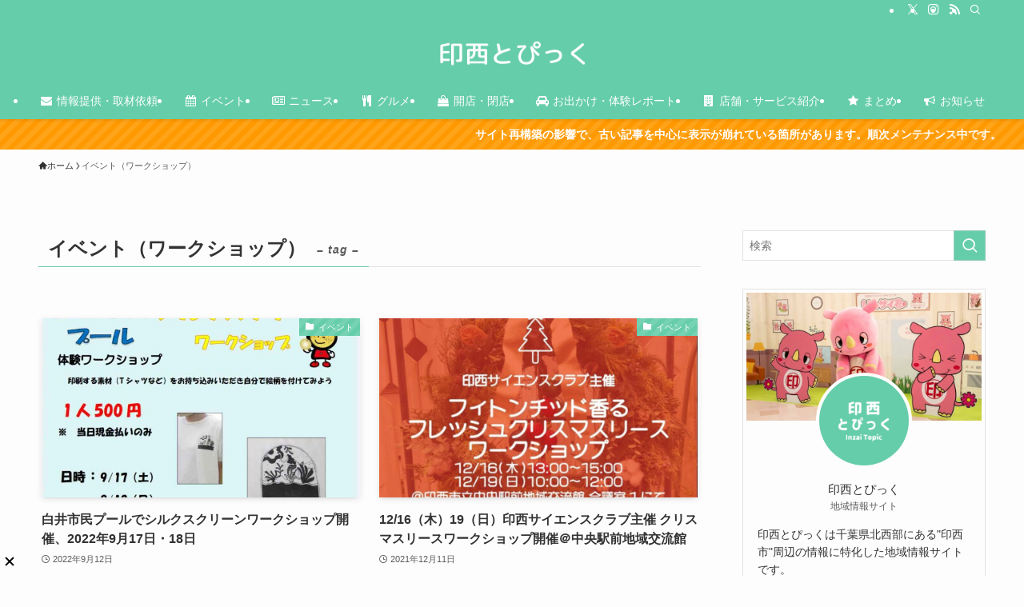

--- FILE ---
content_type: text/html; charset=utf-8
request_url: https://www.google.com/recaptcha/api2/aframe
body_size: -89
content:
<!DOCTYPE HTML><html><head><meta http-equiv="content-type" content="text/html; charset=UTF-8"></head><body><script nonce="DDo51cloi26l2pdux4nB4A">/** Anti-fraud and anti-abuse applications only. See google.com/recaptcha */ try{var clients={'sodar':'https://pagead2.googlesyndication.com/pagead/sodar?'};window.addEventListener("message",function(a){try{if(a.source===window.parent){var b=JSON.parse(a.data);var c=clients[b['id']];if(c){var d=document.createElement('img');d.src=c+b['params']+'&rc='+(localStorage.getItem("rc::a")?sessionStorage.getItem("rc::b"):"");window.document.body.appendChild(d);sessionStorage.setItem("rc::e",parseInt(sessionStorage.getItem("rc::e")||0)+1);localStorage.setItem("rc::h",'1769361053005');}}}catch(b){}});window.parent.postMessage("_grecaptcha_ready", "*");}catch(b){}</script></body></html>

--- FILE ---
content_type: application/javascript; charset=utf-8;
request_url: https://dalc.valuecommerce.com/app3?p=884903790&_s=https%3A%2F%2Finzai-topic.com%2Ftag%2Fevent-workshop%2F&vf=iVBORw0KGgoAAAANSUhEUgAAAAMAAAADCAYAAABWKLW%2FAAAAMElEQVQYV2NkFGP4n5Hgx2DYdYCBUWcr8%2F%2BUKX8ZqhxZGRh3c3X99z7Hw%2FBcI4sBAPggDS9KHhwJAAAAAElFTkSuQmCC
body_size: 4156
content:
vc_linkswitch_callback({"t":"69764e9b","r":"aXZOmwALne8DkEkACooAHwqKCJS0XA","ub":"aXZOmgAOLLUDkEkACooFuwqKBtiW7Q%3D%3D","vcid":"U9hIjy1KjuHHbRg1VVc0yIu5ZSUnvCK4KXx5R4bqQTkaoiu7LR30Gq3xVrp0b8zC","vcpub":"0.761327","paypaymall.yahoo.co.jp":{"a":"2821580","m":"2201292","g":"90a2267b8a"},"www.hotpepper.jp":{"a":"2594692","m":"2262623","g":"ea574860a1","sp":"vos%3Dnhppvccp99002"},"chintai.door.ac":{"a":"2762682","m":"3300660","g":"95a4426bcb","sp":"utm_source%3Dvaluec%26utm_medium%3Dbanner%26utm_campaign%3Daf"},"beauty.hotpepper.jp":{"a":"2760766","m":"2371481","g":"a9d380d78a"},"www.jtb.co.jp/kokunai_hotel":{"a":"2549714","m":"2161637","g":"96381841b9","sp":"utm_source%3Dvcdom%26utm_medium%3Daffiliate"},"tour.rurubu.travel":{"a":"2550407","m":"2366735","g":"53a5c09ec1","sp":"utm_source%3Dvaluecommerce%26utm_medium%3Daffiliate"},"jalan.net":{"a":"2513343","m":"2130725","g":"25bd713f8a"},"www.jtb.co.jp":{"a":"2549714","m":"2161637","g":"96381841b9","sp":"utm_source%3Dvcdom%26utm_medium%3Daffiliate"},"shopping.yahoo.co.jp":{"a":"2821580","m":"2201292","g":"90a2267b8a"},"www.jtb.co.jp/lookjtb":{"a":"2915989","m":"2214108","g":"9abfbba08a"},"townwork.net":{"a":"2565807","m":"2953484","g":"47a3d06ea6","sp":"vos%3Ddtwmprsc0000060019"},"www.jtbonline.jp":{"a":"2549714","m":"2161637","g":"96381841b9","sp":"utm_source%3Dvcdom%26utm_medium%3Daffiliate"},"www.amazon.co.jp":{"a":"2614000","m":"2366370","g":"dfb5c9afaa","sp":"tag%3Dvc-22%26linkCode%3Dure"},"skyticket.jp":{"a":"2216077","m":"2333182","g":"6f2556259d","sp":"ad%3DVC_sky_dom"},"approach.yahoo.co.jp":{"a":"2821580","m":"2201292","g":"90a2267b8a"},"furusatohonpo.jp":{"a":"2817906","m":"3414447","g":"cc01b53c8a"},"restaurant.ikyu.com":{"a":"2349006","m":"2302203","g":"a6a9a1378a"},"door.ac":{"a":"2762682","m":"3300660","g":"95a4426bcb","sp":"utm_source%3Dvaluec%26utm_medium%3Dbanner%26utm_campaign%3Daf"},"st-plus.rurubu.travel":{"a":"2550407","m":"2366735","g":"53a5c09ec1","sp":"utm_source%3Dvaluecommerce%26utm_medium%3Daffiliate"},"jtb.co.jp":{"a":"2549714","m":"2161637","g":"96381841b9","sp":"utm_source%3Dvcdom%26utm_medium%3Daffiliate"},"r.advg.jp":{"a":"2550407","m":"2366735","g":"53a5c09ec1","sp":"utm_source%3Dvaluecommerce%26utm_medium%3Daffiliate"},"l":4,"www.hotpepper.jp?vos=nhppvccp99002":{"a":"2594692","m":"2262623","g":"ea574860a1","sp":"vos%3Dnhppvccp99002"},"admane.jp":{"a":"2809620","m":"3395140","g":"fffc37c7b2","sp":"source%3Dad.valuecommerce.airtrip.jp"},"p":884903790,"www.jtb.co.jp/kaigai":{"a":"2915989","m":"2214108","g":"9abfbba08a"},"s":3299829,"www.rurubu.travel":{"a":"2550407","m":"2366735","g":"53a5c09ec1","sp":"utm_source%3Dvaluecommerce%26utm_medium%3Daffiliate"},"www.airtrip.jp":{"a":"2809620","m":"3395140","g":"fffc37c7b2","sp":"source%3Dad.valuecommerce.airtrip.jp"},"dom.jtb.co.jp":{"a":"2549714","m":"2161637","g":"96381841b9","sp":"utm_source%3Dvcdom%26utm_medium%3Daffiliate"},"master.qa.notyru.com":{"a":"2550407","m":"2366735","g":"53a5c09ec1","sp":"utm_source%3Dvaluecommerce%26utm_medium%3Daffiliate"},"mini-shopping.yahoo.co.jp":{"a":"2821580","m":"2201292","g":"90a2267b8a"},"shopping.geocities.jp":{"a":"2821580","m":"2201292","g":"90a2267b8a"},"www.jtb.co.jp/kokunai":{"a":"2549714","m":"2161637","g":"96381841b9","sp":"utm_source%3Dvcdom%26utm_medium%3Daffiliate"},"www.asoview.com":{"a":"2698489","m":"3147096","g":"26189b4d8a"},"brand.asoview.com":{"a":"2698489","m":"3147096","g":"26189b4d8a"},"rurubu.travel":{"a":"2550407","m":"2366735","g":"53a5c09ec1","sp":"utm_source%3Dvaluecommerce%26utm_medium%3Daffiliate"},"www.jtb.co.jp/kokunai_htl":{"a":"2549714","m":"2161637","g":"96381841b9","sp":"utm_source%3Dvcdom%26utm_medium%3Daffiliate"},"d1ys6hwpe74y8z.cloudfront.net":{"a":"2817906","m":"3414447","g":"cc01b53c8a"},"paypaystep.yahoo.co.jp":{"a":"2821580","m":"2201292","g":"90a2267b8a"},"st-www.rurubu.travel":{"a":"2550407","m":"2366735","g":"53a5c09ec1","sp":"utm_source%3Dvaluecommerce%26utm_medium%3Daffiliate"},"tabelog.com":{"a":"2797472","m":"3366797","g":"f0c513fb8a"},"wwwtst.hotpepper.jp":{"a":"2594692","m":"2262623","g":"ea574860a1","sp":"vos%3Dnhppvccp99002"}})